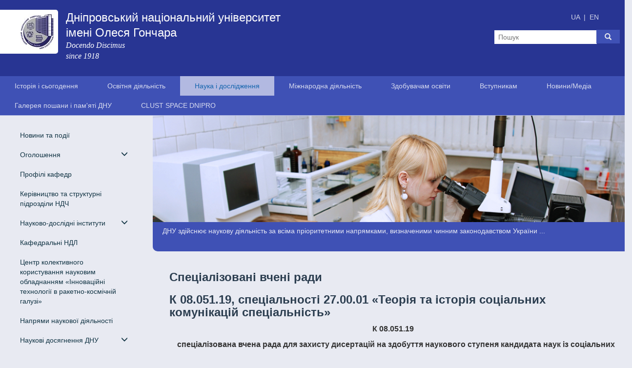

--- FILE ---
content_type: text/html; charset=cp1251
request_url: https://www.dnu.dp.ua/dissertations/K08.051.19
body_size: 17446
content:
<!DOCTYPE html>
<html>
<head>
	<meta http-equiv="content-type" content="text/html; charset=windows-1251" />
	<meta name="google-site-verification" content="bgH9itc_3f6uoPow_DSwG_UBe4Saf3th4OVXQrc9zg0" />
  	<meta name="google-site-verification" content="6zQkFyHaNLd20c53Y0Nrnq42S_1YEhesT9UugHWrEf4" />
  	<meta name="google-site-verification" content="wG4OAwV6aUDa_ZtUXHw9837il9i3XMX6AwAtWCi6XXQ" />
	<meta name="facebook-domain-verification" content="gl832a3z6w5capal6e16ijlsr8y6sm" />
	<title>Дніпровський національний університет імені Олеся Гончара</title>
	<link rel="stylesheet" type="text/css" href="https://www.dnu.dp.ua/bootstrap/css/bootstrap.min.css">
	<link rel="stylesheet" type="text/css" href="https://www.dnu.dp.ua/css/base.css">
	<link rel="stylesheet" type="text/css" href="https://www.dnu.dp.ua/css/owl.carousel.css">
	<link rel="stylesheet" type="text/css" href="https://www.dnu.dp.ua/css/owl.theme.css">
	<script type="text/javascript" src="https://www.dnu.dp.ua/js/jquery.js"></script>
	<script type="text/javascript" src="https://www.dnu.dp.ua/bootstrap/js/bootstrap.js"></script>
	<script type="text/javascript" src="https://www.dnu.dp.ua/js/rotator.js"></script>
	<script type="text/javascript" src="https://www.dnu.dp.ua/js/owl.carousel.js"></script>
	<script type="text/javascript" src="https://www.dnu.dp.ua/js/owl-initialize.js"></script>
        <script async src="https://www.googletagmanager.com/gtag/js?id=UA-11328772-1"></script>
        <script>
          window.dataLayer = window.dataLayer || [];
          function gtag(){dataLayer.push(arguments);}
          gtag('js', new Date());
          gtag('config', 'UA-11328772-1');
        </script>
        <script>
	  !function(f,b,e,v,n,t,s)
	  {if(f.fbq)return;n=f.fbq=function(){n.callMethod?
	  n.callMethod.apply(n,arguments):n.queue.push(arguments)};
	  if(!f._fbq)f._fbq=n;n.push=n;n.loaded=!0;n.version='2.0';
	  n.queue=[];t=b.createElement(e);t.async=!0;
	  t.src=v;s=b.getElementsByTagName(e)[0];
	  s.parentNode.insertBefore(t,s)}(window, document,'script',
	  'https://connect.facebook.net/en_US/fbevents.js');
	  fbq('init', '834214377471447');
	  fbq('track', 'PageView');
	</script>
	<noscript><img height="1" width="1" style="display:none" src="https://www.facebook.com/tr?id=834214377471447&ev=PageView&noscript=1"/></noscript>
</head>
<body>
	<header>
		<div class="row wrapper">
			<div class="col-md-12">
				<div class="col-md-8" style="padding: 0;">
					<a href="https://www.dnu.dp.ua/">
						<span id="gerb">
							<img src="https://www.dnu.dp.ua/images/gerb_small.png" />
						</span>
						<span id="name">
							Дніпровський національний університет<br />імені Олеся Гончара
						</span><br />
						<span id="motto">Docendo Discimus<br />since 1918</span>
					</a>
				</div>
					<div class="col-md-4" style="padding: 0;">
						<div id="langs">
						<a href="https://www.dnu.dp.ua/">
							UA
						</a>
							|
						<a href="https://www.dnu.dp.ua/eng">
							EN
						</a>
					</div>
					<div id="search">
						<form method="GET" action="/search">
							<input type="text" name="q" placeholder="Пошук"/>
							<button type="submit" class="glyphicon glyphicon-search"></button>
						</form>
					</div>
				</div>
			</div>
		</div>
		<div class="row">
			<div class="col-md-12">
				<nav id="menu" class="navbar">
					<ul class="nav navbar-nav"><li><a href="https://www.dnu.dp.ua/view/DNU_rejting">Історія і сьогодення</a></li><li><a href="https://www.dnu.dp.ua/view/navchmetod">Освітня діяльність</a></li><li><a href="https://www.dnu.dp.ua/view/podii" class="active">Наука і дослідження</a></li><li><a href="https://www.dnu.dp.ua/view/projects">Міжнародна діяльність</a></li><li><a href="https://www.dnu.dp.ua/view/programi_akademichnoi_mobilosti">Здобувачам освіти</a></li><li><a href="https://www.dnu.dp.ua/view/pk">Вступникам</a></li><li><a href="https://www.dnu.dp.ua/view/noviy_dnipropetrovshchini">Новини/Медіа</a></li><li><a href="https://www.dnu.dp.ua/view/galereja_pamiati">Галерея пошани і пам'яті ДНУ</a></li><li><a href="https://www.dnu.dp.ua/view/clust_space_dnipro">CLUST SPACE DNIPRO</a></li></ul>				</nav>
			</div>
		</div>
	</header>
		<main>
		<div class="row">
			<div class="col-md-3">
				<div class="wrapper">
					<ul class="nav nav-list"><li><a href="https://www.dnu.dp.ua/view/podii">Новини та події</a></li><li class="arred_r"><a data-toggle="collapse" data-target="#l203">Оголошення   <span class="glyphicon glyphicon-menu-down" style="float: right;"></span></a><ul class="nav nav-list collapse" id="l203"><li><a href="https://www.dnu.dp.ua/view/nakazy_slug_rozpologennya">Накази, службові розпорядження</a></li><li><a href="https://www.dnu.dp.ua/view/granty_ta_konkyrsu">Гранти та конкурси</a></li><li><a href="https://www.dnu.dp.ua/view/konferenchii">Конференції</a></li><li><a href="https://www.dnu.dp.ua/view/propozichii_do_pyblikatsii">Пропозиції до публікації (монографії, наукові збірники, журнали)</a></li></ul></li><li><a href="https://www.dnu.dp.ua/docs/dnu/polozhennya/Profili_kafedr.pdf">Профілі кафедр</a></li><li><a href="https://www.dnu.dp.ua/view/kerivnitstvo_ta_stryktyrni_pidrozdilu_ndc">Керівництво та структурні підрозділи НДЧ</a></li><li class="arred_r"><a data-toggle="collapse" data-target="#l595">Науково-дослідні інститути   <span class="glyphicon glyphicon-menu-down" style="float: right;"></span></a><ul class="nav nav-list collapse" id="l595"><li><a href="https://www.dnu.dp.ua/view/ndi_biology">НДІ біології</a></li><li><a href="https://www.dnu.dp.ua/view/ndi_chemistry_geology">НДІ хімії та геології</a></li><li><a href="https://www.dnu.dp.ua/view/ndi_energy">НДІ енергоефективних технологій і матеріалознавства </a></li></ul></li><li><a href="https://www.dnu.dp.ua/view/kafedralni_ndl">Кафедральні НДЛ</a></li><li><a href="http://spacetechcenter.dnu.dp.ua/">Центр колективного користування науковим обладнанням «Інноваційні технології в ракетно-космічній галузі»</a></li><li><a href="https://www.dnu.dp.ua/view/napr_nauk_diyal">Напрями наукової діяльності</a></li><li class="arred_r"><a data-toggle="collapse" data-target="#l34">Наукові досягнення ДНУ   <span class="glyphicon glyphicon-menu-down" style="float: right;"></span></a><ul class="nav nav-list collapse" id="l34"><li><a href="https://www.dnu.dp.ua/view/naukovi_shkoli">Наукові школи</a></li><li><a href="https://www.dnu.dp.ua/view/naukovo_technichni_dosyagnennya">Електронна виставка науково-технічних досягнень ДНУ</a></li><li><a href="https://www.dnu.dp.ua/view/sc_tech_projects">Науково-технічні розробки</a></li><li><a href="https://www.dnu.dp.ua/view/ohoronospromogna_tematika">Патенти ДНУ</a></li></ul></li><li><a href="https://www.dnu.dp.ua/view/normativno_pravova_baza">Нормативно-правова база наукової діяльності університету</a></li><li class="arred_r"><a data-toggle="collapse" data-target="#l212">Організація НДР   <span class="glyphicon glyphicon-menu-down" style="float: right;"></span></a><ul class="nav nav-list collapse" id="l212"><li><a href="https://www.dnu.dp.ua/view/derzh_ndr">Держбюджетні НДР</a></li><li><a href="https://www.dnu.dp.ua/view/kafedralni_ndr">Кафедральні НДР</a></li><li class="arred_r"><a data-toggle="collapse" data-target="#l356">Господарські НДР   <span class="glyphicon glyphicon-menu-down" style="float: right;"></span></a><ul class="nav nav-list collapse" id="l356"><li><a href="https://www.dnu.dp.ua/view/gospodarski_ndr">Господарські НДР</a></li><li><a href="https://www.dnu.dp.ua/view/perelik_gospodarskih_dogovoriv">Перелік господарських договорів Дніпровського національного університету імені Олеся Гончара</a></li></ul></li><li><a href="https://www.dnu.dp.ua/view/dogovory_pro_spivpratsy">Договори про співпрацю</a></li></ul></li><li><a href="https://www.dnu.dp.ua/view/ohorona_ta_zahust_prav_intelektualnoi_vlasnosti">Охорона та захист прав інтелектуальної власності</a></li><li><a href="https://www.dnu.dp.ua/view/reitingova_otchinka_naykovoi_diyalnosti_pidrozdiliv_ta_spivrobitnikiv">Рейтингова оцінка наукової діяльності підрозділів та співробітників</a></li><li class="arred_r"><a data-toggle="collapse" data-target="#l213">Наукові конференції ДНУ   <span class="glyphicon glyphicon-menu-down" style="float: right;"></span></a><ul class="nav nav-list collapse" id="l213"><li><a href="https://www.dnu.dp.ua/view/plan_provedennya_konferenchii_na_baze_dny">План проведення конференцій на базі ДНУ</a></li><li><a href="https://www.dnu.dp.ua/view/organizaciya_conferenciy">Порядок організації конференцій у ДНУ</a></li><li><a href="https://www.dnu.dp.ua/view/pidsumkova_konferencija">Підсумкова конференція</a></li><li><a href="https://www.dnu.dp.ua/view/materialu_konferenchii">Матеріали конференцій</a></li></ul></li><li><a href="https://www.dnu.dp.ua/view/vseykr_stud_olimpiadu">Всеукраїнські студентські олімпіади</a></li><li class="arred_r"><a data-toggle="collapse" data-target="#l358">Всеукраїнський конкурс студентських наукових робіт з галузей знань і спеціальностей   <span class="glyphicon glyphicon-menu-down" style="float: right;"></span></a><ul class="nav nav-list collapse" id="l358"><li><a href="https://www.dnu.dp.ua/view/konkurs_robit_himiya">Хімія</a></li><li><a href="https://www.dnu.dp.ua/view/konkurs_robit_jurnalistika">Журналістика</a></li></ul></li><li><a href="https://www.dnu.dp.ua/view/konkurs_proektiv_moloduh_vchenuh">Конкурс проєктів наукових робіт та науково-технічних (експериментальних) розробок молодих вчених</a></li><li class="arred_r"><a data-toggle="collapse" data-target="#l38">Студентська наукова робота   <span class="glyphicon glyphicon-menu-down" style="float: right;"></span></a><ul class="nav nav-list collapse" id="l38"><li><a href="https://www.dnu.dp.ua/view/integr">Комплексна система роботи з обдарованою молоддю</a></li><li><a href="https://www.dnu.dp.ua/view/dosyagnenny_studentiv_ta_molodih_naukovciv">Студентські стартап-проєкти</a></li></ul></li><li class="arred_r"><a data-toggle="collapse" data-target="#l89">Рада молодих вчених   <span class="glyphicon glyphicon-menu-down" style="float: right;"></span></a><ul class="nav nav-list collapse" id="l89"><li><a href="https://www.dnu.dp.ua/view/statutrmv">Положення РМВ</a></li><li><a href="https://www.dnu.dp.ua/view/diyalnistrmv">Діяльність РМВ</a></li></ul></li><li class="arred_r"><a data-toggle="collapse" data-target="#l461">Наукове товариство студентів, аспірантів, докторантів і молодих вчених   <span class="glyphicon glyphicon-menu-down" style="float: right;"></span></a><ul class="nav nav-list collapse" id="l461"><li><a href="https://www.dnu.dp.ua/view/nauk_tov_sadmv">Наукове товариство студентів, аспірантів, докторантів і молодих вчених</a></li><li class="arred_r"><a data-toggle="collapse" data-target="#l489">Архів до вересня 2021 року   <span class="glyphicon glyphicon-menu-down" style="float: right;"></span></a><ul class="nav nav-list collapse" id="l489"><li><a href="https://www.dnu.dp.ua/view/ofdoksnt">Офіційні документи </a></li><li><a href="https://www.dnu.dp.ua/view/sructsnt">Структура СНТ ДНУ </a></li><li><a href="https://www.dnu.dp.ua/view/zahodsnt">Наукові заходи</a></li></ul></li></ul></li><li><a href="https://www.dnu.dp.ua/view/ndchigh">Відділ аспірантури, докторантури</a></li><li><a href="https://www.dnu.dp.ua/razovi_rady">Разові ради із захисту докторів філософії</a></li><li><a href="https://www.dnu.dp.ua/view/biblioteka">Наукова бібліотека</a></li><li><a href="https://www.dnu.dp.ua/dissertations" class="active">Спеціалізовані вчені ради</a></li><li><a href="https://www.dnu.dp.ua/rada_phd">Спеціалізовані вчені ради PhD</a></li><li><a href="http://www.ncpdnu.dp.ua">Горизонт 2020</a></li><li class="arred_r"><a data-toggle="collapse" data-target="#l384">Періодичні наукові видання   <span class="glyphicon glyphicon-menu-down" style="float: right;"></span></a><ul class="nav nav-list collapse" id="l384"><li><a href="https://www.dnu.dp.ua/visnik">Вісник Дніпровського університету</a></li><li><a href="https://www.dnu.dp.ua/zbirnik">Наукові журнали </a></li></ul></li><li><a href="https://www.dnu.dp.ua/view/monografii">Монографії</a></li><li><a href="https://www.dnu.dp.ua/view/polozennya_pro_vchenu_radu">Вчена рада</a></li><li><a href="https://www.dnu.dp.ua/view/unicheck">Академічна доброчесність</a></li><li><a href="https://www.dnu.dp.ua/view/openscience">Відкрита наука</a></li></ul>				</div>
			</div>
			<div class="col-md-9">
				<div class="row">
					<div id="imageheader">
						<script type="text/javascript" src="/js/rotator.js"></script><img class="imageheader-image" src="https://www.dnu.dp.ua/images/header/header_4fb804aa43b39.jpg" num="0" width="100%"/><img class="imageheader-image" src="https://www.dnu.dp.ua/images/header/header_4fd11418605c4.jpg" num="1" style="display: none;" width="100%"/><img class="imageheader-image" src="https://www.dnu.dp.ua/images/header/header_4fd4f3e100171.jpg" num="2" style="display: none;" width="100%"/><div class="imageheader-desc imageheader-internal">ДНУ здійснює наукову діяльність за всіма пріоритетними напрямками, визначеними чинним законодавством України ... </div><script>var banners = 3;</script>		 			</div>
				</div>
				<div id="ctext" class="row wrapper">
					<h1>Спеціалізовані вчені ради</h1><h1>К 08.051.19, спеціальності 27.00.01 «Теорія та історія соціальних комунікацій спеціальність»</h1><p><div style="text-align: center;"><span style="font-size: 16px;">&nbsp;<b style="text-align: center;">К 08.051.19</b></span></div>
<p class="MsoNormal" align="center" style="text-align:center"></p>
<span style="font-size: 14px;">
<p class="MsoNormal" align="center" style="text-align:center"></p>
</span><span style="font-size: 16px;">
<p class="MsoNormal" align="center" style="text-align:center"><b><span lang="UK">спеціалізована вчена рада для </span></b><b><span lang="UK">захисту дисертацій&nbsp;</span></b><b><span lang="UK">на здобуття наукового ступеня кандидата наук із соціальних комунікацій</span></b></p>
</span>
<p class="MsoNormal" align="center" style="text-align:center"><span style="font-size: 16px;"><b><span lang="UK">27.00.01 &ndash; теорія та історія соціальних комунікацій&nbsp;</span></b></span></p>
<p class="MsoNormal" align="center" style="text-align:center"></p>
<p class="MsoNormal" align="center" style="text-align:center"></p>
<p class="MsoNormal" style="text-align: center;"><span style="font-size: 16px;"><b style="font-family: 'Times New Roman', serif; font-size: 18.6667px;"><span lang="UK">Голова спеціалізованої вченої ради: Демченко Володимир Дмитрович, доктор філологічних наук, професор, декан факультету систем та засобів масової комунікації <br />
Дніпровського національного університету імені Олеся Гончара <br />
<br />
Вчений секретар спеціалізованої вченої ради: Мироненко Владлена Вячеславівна, кандидат наук із соціальних комунікацій, доцент кафедри реклами та зв'язків з громадськістю&nbsp;<br />
Дніпровського національного університету імені Олеся Гончара<br />
<br />
</span></b></span><span style="font-size: 14px;"><strong><span style="font-family: 'Times New Roman', serif;"><span lang="UK">Поштова адреса<br />
вул. Наукова, 13, корпус 9, ауд. 505, Дніпро, 49050&nbsp;<br />
<br />
тел. (056) 373-12-33<br />
e-mail: fszmk2005@ukr.net<br />
<br />
</span></span><em><span style="font-family: 'Times New Roman', serif;"><span style="font-size: 16px;"><span lang="UK">Термін дії повноважень спецради К 08.051.19 завершився 31.12.2021 р.</span></span></span></em></strong></span></p>
<p class="MsoNormal" style="text-align: justify;"><span style="font-size: 14px;"><strong><span style="font-family: 'Times New Roman', serif;"><span lang="UK"><br />
<br type="_moz" />
</span></span></strong></span></p>
<p class="MsoNormal" style="text-align: center;"></p></p>	<p style="margin-top: 20px;">
	Рішенням спеціалізованої вченої ради K 08.051.19	Дніпровського національного університету імені Олеся Гончара від 28.08.2015	(протокол № 1) 
	прийнято до захисту дисертацію на здобуття наукового ступеня кандидата наук із соціальних комунікацій Іваницької Божени Василівни	на тему: &quot;Преса господарських товариств Східної Галичини: становлення, тематичні аспекти, суспільно-політична роль (1918 – 1939 рр.)&quot;,
	спеціальність 27. 00. 01 – теорія та історія соціальних комунікацій. 
	Офіційними опонентами призначено Крупського І. В., доктора історичних наук, професора, професора кафедри радіомовлення і телебачення Львівського національного університету імені Івана Франка (м. Львів) та Почапську О. І., кандидата наук із соціальних комунікацій, доцента кафедри журналістики Кам’янець-Подільського національного університету імені Івана Огієнка (м. Камянець-Подільськ)	Захист відбудеться 3.12.2015	за адресою: м. Дніпропетровськ, пл. Шевченка, 1, Палац студентів ДНУ.
	<br />
	<a href="/docs/ndc/dissertations/K08.051.19/dissertation_563a5dd52b670.pdf">Дисертація</a><br /><a href="/docs/ndc/dissertations/K08.051.19/autoreferat_563b7efdc70f6.pdf">Автореферат</a><br /><a href="/docs/ndc/dissertations/K08.051.19/vidguk1_5654cbc82514e.pdf">Відгук 1 опонента</a><br /><a href="/docs/ndc/dissertations/K08.051.19/vidguk2_5654cbc82beb1.pdf">Відгук 2 опонента</a><br /></p>	<p style="margin-top: 20px;">
	Рішенням спеціалізованої вченої ради К 08.051.19	Дніпровського національного університету імені Олеся Гончара від 28.08.2015	(протокол № 1) 
	прийнято до захисту дисертацію на здобуття наукового ступеня кандидата наук із соціальних комунікацій Козир Юлії Анатоліївни	на тему: «Соціокультурні смисли концептуальної моделі Україна-Росія в масмедійному контенті»,
	спеціальність 27. 00. 01 – теорія та історія соціальних комунікацій. 
	Офіційними опонентами призначено Шевченко В. Е., доктор наук із соціальних комунікацій, доцент кафедри електронних видань і медіадизайну Інституту журналістики Київського національного університету імені Тараса Шевченка (м. Київ) та Синоруб Г. П., кандидат наук із соціальних комунікацій, викладач кафедри журналістики Тернопільського національного педагогічного університету імені Володимира Гнатюка (м. Тернопіль)	Захист відбудеться 3.12.2015	за адресою: м. Дніпропетровськ, пл. Шевченка, 1, Палац студентів ДНУ.
	<br />
	<a href="/docs/ndc/dissertations/K08.051.19/dissertation_563a5ef71d891.pdf">Дисертація</a><br /><a href="/docs/ndc/dissertations/K08.051.19/autoreferat_563a58219e0e8.pdf">Автореферат</a><br /><a href="/docs/ndc/dissertations/K08.051.19/vidguk1_5654cbe44aeb1.pdf">Відгук 1 опонента</a><br /><a href="/docs/ndc/dissertations/K08.051.19/vidguk2_5654cbe44be53.pdf">Відгук 2 опонента</a><br /></p>	<p style="margin-top: 20px;">
	Рішенням спеціалізованої вченої ради К 08.051.19	Дніпровського національного університету імені Олеся Гончара від 28.08.2015	(протокол № 1) 
	прийнято до захисту дисертацію на здобуття наукового ступеня кандидата наук із соціальних комунікацій Сулім Анни Анатоліївни	на тему: «Медіакритика в Україні: функції, тематика, проблематика»,
	спеціальність 27.00.04 – теорія та історія журналістики. 
	Офіційними опонентами призначено Супрун Л. В., доктор наук із соціальних комунікацій, доцент, завідувач кафедри журналістики, Національний університет «Острозька академія» (м. Острог) та Бондаренко Т. О., кандидат наук із соціальних комунікацій, доцент кафедри журналістики, Харківський університет імені В. Н. Каразіна (м. Харків)	Захист відбудеться 4.12.2015	за адресою: м. Дніпропетровськ, пл. Шевченка, 1, Палац студентів ДНУ.
	<br />
	<a href="/docs/ndc/dissertations/K08.051.19/dissertation_5680cd726f9b6.pdf">Дисертація</a><br /><a href="/docs/ndc/dissertations/K08.051.19/autoreferat_563a5cf2371ed.pdf">Автореферат</a><br /><a href="/docs/ndc/dissertations/K08.051.19/vidguk1_5653675b11cd0.pdf">Відгук 1 опонента</a><br /><a href="/docs/ndc/dissertations/K08.051.19/vidguk2_5653675b16af2.pdf">Відгук 2 опонента</a><br /></p>	<p style="margin-top: 20px;">
	Рішенням спеціалізованої вченої ради К 08.051.19	Дніпровського національного університету імені Олеся Гончара від 28.08.2015	(протокол № 1) 
	прийнято до захисту дисертацію на здобуття наукового ступеня кандидата наук із соціальних комунікацій Шутяк Лілії Мар’янівни	на тему: «Новий журналізм» у медійному дискурсі України: ґенеза та жанрово-стилістичні ознаки,
	спеціальність 27.00.04 – теорія та історія журналістики. 
	Офіційними опонентами призначено Поплавська Н. М., доктор філологічних наук, професор, завідувач кафедри журналістики Тернопільського національного педагогічного університету імені В. Гнатюка та Шебеліст С. В., кандидат наук із соціальних комунікацій, доцент кафедри журналістики Полтавського національного педагогічного університету імені В. Г. Короленка	Захист відбудеться 4.12.2015	за адресою: м. Дніпропетровськ, пл. Шевченка, 1, Палац студентів ДНУ.
	<br />
	<a href="/docs/ndc/dissertations/K08.051.19/dissertation_563e450a1f95f.pdf">Дисертація</a><br /><a href="/docs/ndc/dissertations/K08.051.19/autoreferat_5667355cca9a8.pdf">Автореферат</a><br /><a href="/docs/ndc/dissertations/K08.051.19/vidguk1_56563bb2343a7.pdf">Відгук 1 опонента</a><br /><a href="/docs/ndc/dissertations/K08.051.19/vidguk2_56563bb23ef8c.pdf">Відгук 2 опонента</a><br /></p>	<p style="margin-top: 20px;">
	Рішенням спеціалізованої вченої ради К 08.051.19	Дніпровського національного університету імені Олеся Гончара від 25.09.2015	(протокол № 2) 
	прийнято до захисту дисертацію на здобуття наукового ступеня кандидата наук із соціальних комунікацій Рудик Мирослави Степанівни 	на тему: НАУКОВО-ПУБЛІЦИСТИЧНА СПАДЩИНА ВОЛОДИМИРА ЗДОРОВЕГИ:  ІСТОРІОГРАФІЯ, ПРОБЛЕМАТИКА, КОНЦЕПТУАЛЬНІ ЗАСАДИ,
	спеціальність 27.00.04 – теорія та історія журналістики. 
	Офіційними опонентами призначено ПОПЛАВСЬКА Наталія Миколаївна, д.філол. н., професор, завідувач кафедри журналістики, Тернопільський національний педагогічний університет імені В. Гнатюка; ПОЧАПСЬКА Оксана Іванівна, кандидат наук із соціальних комунікацій, доцент, Кам’янець-Подільський національний  університет імені І. Огієнка	Захист відбудеться 28.01.2016	за адресою: м. Дніпропетровськ, пл. Шевченка, 1, Палац студентів ДНУ.
	<br />
	<a href="/docs/ndc/dissertations/K08.051.19/dissertation_567f0434550be.pdf">Дисертація</a><br /><a href="/docs/ndc/dissertations/K08.051.19/autoreferat_567f04346c7cd.pdf">Автореферат</a><br /><a href="/docs/ndc/dissertations/K08.051.19/vidguk1_569ce13b813c1.pdf">Відгук 1 опонента</a><br /><a href="/docs/ndc/dissertations/K08.051.19/vidguk2_569ce1a4754be.pdf">Відгук 2 опонента</a><br /></p>	<p style="margin-top: 20px;">
	Рішенням спеціалізованої вченої ради К 08.051.19	Дніпровського національного університету імені Олеся Гончара від 22.02.2016	(протокол № 9) 
	прийнято до захисту дисертацію на здобуття наукового ступеня кандидата наук із соціальних комунікацій Гурчіані Хатуни Джимшерівни	на тему: Особливості висвітлення соціальної проблематики українським ТБ у контексті глобальних світових тенденцій,
	спеціальність 27.00.04 – теорія та історія журналістики. 
	Офіційними опонентами призначено Крупського Івана Васильовича, доктора історичних наук, професора, професора кафедри радіомовлення і телебачення Львівського національного університету імені І. Франка;  Почапську Оксану Іванівну, кандидата наук із соціальних комунікацій, доцента, доцента кафедри журналістики Кам’янець-Подільського національного університету імені І. Огієнка	Захист відбудеться 12.05.2016	за адресою: м. Дніпропетровськ, пл. Шевченка, 1, Палац студентів ДНУ.
	<br />
	<a href="/docs/ndc/dissertations/K08.051.19/dissertation_572b3baaa899b.pdf">Дисертація</a><br /><a href="/docs/ndc/dissertations/K08.051.19/autoreferat_572b4d389bf44.pdf">Автореферат</a><br /><a href="/docs/ndc/dissertations/K08.051.19/vidguk1_5728eb4e9117f.pdf">Відгук 1 опонента</a><br /><a href="/docs/ndc/dissertations/K08.051.19/vidguk2_5728eb1dc5b38.pdf">Відгук 2 опонента</a><br /></p>	<p style="margin-top: 20px;">
	Рішенням спеціалізованої вченої ради К 08.051.19	Дніпровського національного університету імені Олеся Гончара від 12.05.2016	(протокол № 15) 
	прийнято до захисту дисертацію на здобуття наукового ступеня кандидата наук із соціальних комунікацій Гусєва Андрія Вікторовича 	на тему: ІСТОРІЯ ТА ФУНКЦІОНАЛЬНО-ТИПОЛОГІЧНІ ОСОБЛИВОСТІ СПОРТИВНОЇ МЕДІАКОМУНІКАЦІЇ,
	спеціальність 27.00.04 – теорія та історія журналістики. 
	Офіційними опонентами призначено Пенчук І. Л., д. соц. ком., професора, завідувача кафедри реклами та зв’язків з громадськістю Інституту журналістики та масової комунікації, Класичний приватний університет (м. Запоріжжя); Паславського І. І., к. політ. н., доцента, доцента кафедри української преси Львівського національного університету імені Івана Франка	Захист відбудеться 27.10.2016	за адресою: м. Дніпропетровськ, пл. Шевченка, 1, Палац студентів ДНУ.
	<br />
	<a href="/docs/ndc/dissertations/K08.051.19/dissertation_57e2edc30f90e.pdf">Дисертація</a><br /><a href="/docs/ndc/dissertations/K08.051.19/autoreferat_5806712ae4f0c.pdf">Автореферат</a><br /><a href="/docs/ndc/dissertations/K08.051.19/vidguk1_5804c87669ed2.pdf">Відгук 1 опонента</a><br /><a href="/docs/ndc/dissertations/K08.051.19/vidguk2_5804c8766dd56.pdf">Відгук 2 опонента</a><br /></p>	<p style="margin-top: 20px;">
	Рішенням спеціалізованої вченої ради К 08.051.19	Дніпровського національного університету імені Олеся Гончара від 26.01.2017	(протокол № 6) 
	прийнято до захисту дисертацію на здобуття наукового ступеня кандидата наук із соціальних комунікацій Петрушки Аліни Іванівни	на тему: ПРОГНОСТИЧНА МОДЕЛЬ НОСІЇВ  НАУКОВО-ПОПУЛЯРНОГО КОНТЕНТУ  ЯК ВТІЛЕННЯ ЇХНІХ ФУНКЦІОНАЛЬНИХ ХАРАКТЕРИСТИК,
	спеціальність 27. 00. 01 – теорія та історія соціальних комунікацій. 
	Офіційними опонентами призначено Яблоновська Наталя Всеволодівна, д.філол.н., професор, Житомирський державний університет  імені Івана Франка, професор кафедри видавничої справи, редагування, основ журналістики та філології; Лешко Уляна Орестівна, к.соц.ком., Вінницький державний педагогічний університет імені М. Коцюбинського,  старший викладач кафедри журналістики, реклами та зв’язків з громадськістю  	Захист відбудеться 4.04.2017	за адресою: м. Дніпропетровськ, пл. Шевченка, 1, Палац студентів ДНУ.
	<br />
	<a href="/docs/ndc/dissertations/K08.051.19/dissertation_58d973cbec1ae.pdf">Дисертація</a><br /><a href="/docs/ndc/dissertations/K08.051.19/autoreferat_58bc98faa5dce.pdf">Автореферат</a><br /><a href="/docs/ndc/dissertations/K08.051.19/vidguk1_58daaee398c82.pdf">Відгук 1 опонента</a><br /><a href="/docs/ndc/dissertations/K08.051.19/vidguk2_58de146385672.pdf">Відгук 2 опонента</a><br /></p>	<p style="margin-top: 20px;">
	Рішенням спеціалізованої вченої ради К 08.051.19	Дніпровського національного університету імені Олеся Гончара від 26.01.2017	(протокол № 6) 
	прийнято до захисту дисертацію на здобуття наукового ступеня кандидата наук із соціальних комунікацій Вербицької Христини Іванівни	на тему: ПРОБЛЕМА ДЕРЖАВОТВОРЕННЯ В ДРУКОВАНИХ МАС-МЕДІА ІВАНО-ФРАНКІВСЬКОЇ ОБЛАСТІ,
	спеціальність 27. 00. 01 – теорія та історія соціальних комунікацій. 
	Офіційними опонентами призначено Городенко Леся Михайлівна, д.соц.ком., доцент, Київський національний університет  імені Тараса Шевченка,  Інститут журналістики, професор кафедри соціальних комунікацій;  Островська Наталія Василівна, к.соц.ком, Запорізький національний технічний університет, старший викладач кафедри журналістики 	Захист відбудеться 4.04.2017	за адресою: м. Дніпропетровськ, пл. Шевченка, 1, Палац студентів ДНУ.
	<br />
	<a href="/docs/ndc/dissertations/K08.051.19/dissertation_58d973f4a47f5.pdf">Дисертація</a><br /><a href="/docs/ndc/dissertations/K08.051.19/autoreferat_58bc9c5685a52.pdf">Автореферат</a><br /><a href="/docs/ndc/dissertations/K08.051.19/vidguk1_58daaf40373dd.pdf">Відгук 1 опонента</a><br /><a href="/docs/ndc/dissertations/K08.051.19/vidguk2_58daaf40449e8.pdf">Відгук 2 опонента</a><br /></p>	<p style="margin-top: 20px;">
	Рішенням спеціалізованої вченої ради К 08.051.19	Дніпровського національного університету імені Олеся Гончара від 26.01.2017	(протокол № 6) 
	прийнято до захисту дисертацію на здобуття наукового ступеня кандидата наук із соціальних комунікацій Подарящої Оксани Іванівни	на тему: ОСОБЛИВОСТІ СОЦІОКУЛЬТУРНОГО КОНТЕНТУ  СОЦІАЛЬНИХ КОМУНІКАЦІЙ,
	спеціальність 27. 00. 01 – теорія та історія соціальних комунікацій. 
	Офіційними опонентами призначено Василенко Микита Кімович, д.філол.н., професор, Київський національний університет імені Тараса Шевченка,  Інститут журналістики, професор кафедри періодичної преси; Дудченко Людмила Миколаївна, к. соц. ком., Сумський державний університет, старший викладач кафедри журналістики та філології	Захист відбудеться 5.04.2017	за адресою: м. Дніпропетровськ, пл. Шевченка, 1, Палац студентів ДНУ.
	<br />
	<a href="/docs/ndc/dissertations/K08.051.19/dissertation_58d974150a133.pdf">Дисертація</a><br /><a href="/docs/ndc/dissertations/K08.051.19/autoreferat_58bc9db009e3b.pdf">Автореферат</a><br /><a href="/docs/ndc/dissertations/K08.051.19/vidguk1_58daaf65c3c2a.pdf">Відгук 1 опонента</a><br /><a href="/docs/ndc/dissertations/K08.051.19/vidguk2_58daaf65d7015.pdf">Відгук 2 опонента</a><br /></p>	<p style="margin-top: 20px;">
	Рішенням спеціалізованої вченої ради К 08.051.19	Дніпровського національного університету імені Олеся Гончара від 09.04.2018	(протокол № 1) 
	прийнято до захисту дисертацію на здобуття наукового ступеня кандидата наук із соціальних комунікацій Осюхіної Марини Олександрівни	на тему: «Медіа- та інформаційна грамотність як складова сучасних інформаційно-комунікаційних обмінів (національна концепція у контексті світового досвіду)»,
	спеціальність 27.00.01 – теорія та історія соціальних комунікацій. 
	Офіційними опонентами призначено Поплавську Наталію Миколаївну, д. філол. н., професора, завідувача кафедри журналістики (Тернопільський національний університет імені Володимира Гнатюка); Габор Наталію Богданівну, к. філол. н., доцента, доцента кафедри нових медіа (Львівський національний університет імені Івана Франка)  	Захист відбудеться 26.09.2018 р.	за адресою: м. Дніпро, пл. Т. Шевченка, 1, Палац студентів ДНУ .
	<br />
	<a href="/docs/ndc/dissertations/K08.051.19/dissertation_5b9e2dfa48400.pdf">Дисертація</a><br /><a href="/docs/ndc/dissertations/K08.051.19/autoreferat_5b848b790a82b.pdf">Автореферат</a><br /><a href="/docs/ndc/dissertations/K08.051.19/vidguk1_5b9e2dfaa0521.pdf">Відгук 1 опонента</a><br /><a href="/docs/ndc/dissertations/K08.051.19/vidguk2_5b9e2dfaa6e99.pdf">Відгук 2 опонента</a><br /></p>	<p style="margin-top: 20px;">
	Рішенням спеціалізованої вченої ради К 08.051.19 	Дніпровського національного університету імені Олеся Гончара від 21.05.2018	(протокол № 3) 
	прийнято до захисту дисертацію на здобуття наукового ступеня кандидата наук із соціальних комунікацій Мельникової Олени Сергіївни	на тему: ОСОБЛИВОСТІ ДИСИДЕНТСЬКИХ КОМУНІКАЦІЙ В УКРАЇНІ  1960-х – ПОЧАТКУ 1990-х рр.,
	спеціальність 27.00.01 – теорія та історія соціальних комунікацій . 
	Офіційними опонентами призначено Сидоренко Наталію Миколаївну, д. філол. н., професора, зав. кафедри історії журналістики (Київський національний університет імені Тараса Шевченка); Дудченко Людмилу Миколаївну, к. соц. ком., старшого викладача кафедри журналістики та філології (Сумський державний університет).    	Захист відбудеться 26.09.2018 р. 	за адресою: м. Дніпро, пл. Т. Шевченка, 1, Палац студентів ДНУ  .
	<br />
	<a href="/docs/ndc/dissertations/K08.051.19/dissertation_5b9e2d0878399.pdf">Дисертація</a><br /><a href="/docs/ndc/dissertations/K08.051.19/autoreferat_5b848e6765277.pdf">Автореферат</a><br /><a href="/docs/ndc/dissertations/K08.051.19/vidguk1_5b9e2d09109c6.pdf">Відгук 1 опонента</a><br /><a href="/docs/ndc/dissertations/K08.051.19/vidguk2_5b9e2d0939307.pdf">Відгук 2 опонента</a><br /></p>	<p style="margin-top: 20px;">
	Рішенням спеціалізованої вченої ради К 08.051.19	Дніпровського національного університету імені Олеся Гончара від 02.05.2018	(протокол № 2) 
	прийнято до захисту дисертацію на здобуття наукового ступеня кандидата наук із соціальних комунікацій Белли Марини Віталіївни	на тему: &quot;Соціально-комунікаційні особливості гіпертексту&quot;,
	спеціальність 27.00.01 – теорія та історія соціальних комунікацій. 
	Офіційними опонентами призначено Пономаренко Людмилу Григорівну, д. соц. ком., професора, зав. кафедри видавничої справи, редагування та української філології (Класичний приватний університет, Інститут журналістики і масової комунікації); Квасницю Ольгу Юріївну, к. соц. ком., доцента кафедри зарубіжної преси та інформації (Львівський національний університет імені Івана Франка) 	Захист відбудеться 31.10.2018 р.	за адресою: м. Дніпро, пл. Т. Шевченка, 1, Палац студентів ДНУ .
	<br />
	<a href="/docs/ndc/dissertations/K08.051.19/dissertation_5bccc260069f3.pdf">Дисертація</a><br /><a href="/docs/ndc/dissertations/K08.051.19/autoreferat_5bb2b3e85ebbc.pdf">Автореферат</a><br /><a href="/docs/ndc/dissertations/K08.051.19/vidguk1_5bccc26041cd8.pdf">Відгук 1 опонента</a><br /><a href="/docs/ndc/dissertations/K08.051.19/vidguk2_5bccc260e61cd.pdf">Відгук 2 опонента</a><br /></p>	<p style="margin-top: 20px;">
	Рішенням спеціалізованої вченої ради К 08.051.19	Дніпровського національного університету імені Олеся Гончара від 02.05.2018	(протокол № 2) 
	прийнято до захисту дисертацію на здобуття наукового ступеня кандидата наук із соціальних комунікацій Семен Наталії Федорівни	на тему: &quot;Російські інтернет-ресурси як чинник інформаційної війни проти України (на прикладі сайтів &quot;Правда.ру&quot; та &quot;Российский диалог&quot;)&quot;,
	спеціальність 27.00.01 – теорія та історія соціальних комунікацій. 
	Офіційними опонентами призначено Колісника Юрія Вікторовича, д. соц. ком., доцента, доцента кафедри журналістики, реклами і PR-технологій (Черкаський національний університет імені Богдана Хмельницького); Синоруб Галину Петрівну, к. соц. ком., доцента, доцента кафедри журналістики (Тернопільський національний педагогічний університет імені Володимира Гнатюка)	Захист відбудеться 16.01.2019 р.	за адресою: м. Дніпро, пл. Т. Шевченка, 1, Палац студентів ДНУ .
	<br />
	<a href="/docs/ndc/dissertations/K08.051.19/dissertation_5c4b25cc2dafd.pdf">Дисертація</a><br /><a href="/docs/ndc/dissertations/K08.051.19/autoreferat_5bb2b747a54ef.pdf">Автореферат</a><br /><a href="/docs/ndc/dissertations/K08.051.19/vidguk1_5bccc20e1076c.pdf">Відгук 1 опонента</a><br /><a href="/docs/ndc/dissertations/K08.051.19/vidguk2_5bccc20ebf31d.pdf">Відгук 2 опонента</a><br /></p>	<p style="margin-top: 20px;">
	Рішенням спеціалізованої вченої ради К08.051.19	Дніпровського національного університету імені Олеся Гончара від 23.08.2018 	(протокол № 6) 
	прийнято до захисту дисертацію на здобуття наукового ступеня кандидата наук із соціальних комунікацій Безчотнікової Аліни Олегівни	на тему: Відеоігри в системі соціальних комунікацій,
	спеціальність 27.00.01 - теорія та історія соціальних комунікацій  . 
	Офіційними опонентами призначено Олтаржевського Дмитра Олеговича, д. соц. ком., доцента, професора кафедри реклами і зв&#039;язків з громадськістю (Київський національний університет імені Тараса Шевченка); Зубарєву Марію Анатоліївну, к. соц. ком., ст. наукового співробітника, доцента кафедри документознавства та інформаційної діяльності (Національний університет &quot;Острозька академія&quot;)	Захист відбудеться 16.01.2019	за адресою: м. Дніпро, пл. Т. Шевченка, 1, Палац студентів ДНУ        (Захист перенесено на 11 березня 2019 р.).
	<br />
	<a href="/docs/ndc/dissertations/K08.051.19/dissertation_5d0a2c58b7f7b.pdf">Дисертація</a><br /><a href="/docs/ndc/dissertations/K08.051.19/autoreferat_5d9dc2233bf4f.pdf">Автореферат</a><br /><a href="/docs/ndc/dissertations/K08.051.19/vidguk1_5c35b82db2002.pdf">Відгук 1 опонента</a><br /><a href="/docs/ndc/dissertations/K08.051.19/vidguk2_5c3cb5b05dc7a.pdf">Відгук 2 опонента</a><br /></p>	<p style="margin-top: 20px;">
	Рішенням спеціалізованої вченої ради К 08.051.19	Дніпровського національного університету імені Олеся Гончара від 22.02.2019 р.	(протокол № 11) 
	прийнято до захисту дисертацію на здобуття наукового ступеня кандидата наук із соціальних комунікацій Гаркавенко Юлії Станіславівни	на тему: Мас-медійні джерела гетеростереотипізації України: комунікаційний аспект,
	спеціальність 27.00.01 – теорія та історія соціальних комунікацій. 
	Офіційними опонентами призначено Супрун Людмилу Вікторівну, д. соц. ком., професора, професора кафедри журналістики (Донецький національний університет імені Василя Стуса); Баранецьку Анну Дмитрівну, к. соц. ком., ст. викладача кафедри теорії комунікації, реклами та зв&#039;язків із громадськістю (Запорізький національний університет)	Захист відбудеться 29.05.2019 р.	за адресою: м. Дніпро, пл. Т. Шевченка, 1, Палац студентів ДНУ .
	<br />
	<a href="/docs/ndc/dissertations/K08.051.19/dissertation_5ce18f3380698.pdf">Дисертація</a><br /><a href="/docs/ndc/dissertations/K08.051.19/autoreferat_5cc7464e373f4.pdf">Автореферат</a><br /><a href="/docs/ndc/dissertations/K08.051.19/vidguk1_5ce12f24a5dbb.pdf">Відгук 1 опонента</a><br /><a href="/docs/ndc/dissertations/K08.051.19/vidguk2_5ce12f25113a0.pdf">Відгук 2 опонента</a><br /></p>	<p style="margin-top: 20px;">
	Рішенням спеціалізованої вченої ради К 08.051.19	Дніпровського національного університету імені Олеся Гончара від 23.09.2019 р.	(протокол № 16) 
	прийнято до захисту дисертацію на здобуття наукового ступеня кандидата наук із соціальних комунікацій Тарнавської Ірини Олегівни	на тему: «Інформаційно-аналітичне забезпечення євроінтеграційних процесів в Україні»,
	спеціальність 27.00.01 – теорія та історія соціальних комунікацій. 
	Офіційними опонентами призначено Мітчук Ольгу Андріївну, д. соц. ком., доцента, декана факультету журналістики ПВНЗ «Міжнародний економіко-гуманітарний університет імені академіка Степана Дем’янчука»; Варех Нонну В’ячеславівну, к. соц. ком., доцента кафедри іноземної філології, перекладу і професійної мовної підготовки Університету митної справи та фінансів.	Захист відбудеться 11.12.2019 р.	за адресою: м. Дніпро, пл. Т. Шевченка, 1, Палац студентів ДНУ  .
	<br />
	<a href="/docs/ndc/dissertations/K08.051.19/dissertation_5de3b28010c4b.pdf">Дисертація</a><br /><a href="/docs/ndc/dissertations/K08.051.19/autoreferat_5dc97438ee237.pdf">Автореферат</a><br /><a href="/docs/ndc/dissertations/K08.051.19/vidguk1_5de3b2804f725.pdf">Відгук 1 опонента</a><br /><a href="/docs/ndc/dissertations/K08.051.19/vidguk2_5de3bd40598c4.pdf">Відгук 2 опонента</a><br /></p>	<p style="margin-top: 20px;">
	Рішенням спеціалізованої вченої ради К 08.051.19	Дніпровського національного університету імені Олеся Гончара від 05.11.2019 р.	(протокол № 18) 
	прийнято до захисту дисертацію на здобуття наукового ступеня кандидата наук із соціальних комунікацій Вербицького Петра Станіславовича	на тему: «Соціально-комунікаційні особливості медійного контенту про поліцію»,
	спеціальність 27.00.01 – теорія та історія соціальних комунікацій. 
	Офіційними опонентами призначено Василенка Микиту Кімовича, д. філол. н., професора, професора кафедри періодичної преси Інституту журналістики Київського національного університету імені Тараса Шевченка; Галаджун Зоряну Володимирівну, к. соц. ком., доцента кафедри журналістики та засобів масової комунікації Національного університету «Львівська політехніка».	Захист відбудеться 11.03.2020 р.	за адресою: м. Дніпро, пл. Т. Шевченка, 1, Палац студентів ДНУ .
	<br />
	<a href="/docs/ndc/dissertations/K08.051.19/dissertation_5e5b9dc5c16d3.pdf">Дисертація</a><br /><a href="/docs/ndc/dissertations/K08.051.19/autoreferat_5e42a3a86b390.pdf">Автореферат</a><br /><a href="/docs/ndc/dissertations/K08.051.19/vidguk1_5e5b9dc61d4f0.pdf">Відгук 1 опонента</a><br /><a href="/docs/ndc/dissertations/K08.051.19/vidguk2_5e5b9dc7088e9.pdf">Відгук 2 опонента</a><br /></p>	<p style="margin-top: 20px;">
	Рішенням спеціалізованої вченої ради К 08.051.19	Дніпровського національного університету імені Олеся Гончара від 19.10.2020 р.	(протокол № 23) 
	прийнято до захисту дисертацію на здобуття наукового ступеня кандидата наук із соціальних комунікацій Толочко Наталії Валеріївни	на тему: «Становлення і розвиток телебачення на Закарпатті в історичному, політичному, культурному контекстах»,
	спеціальність 27.00.01 – теорія та історія соціальних комунікацій. 
	Офіційними опонентами призначено Богуславського Олега Вікторовича, д. соц. ком., професора, директора Інституту журналістики і масової комунікації Класичного приватного університету; Галаджун Зоряну Володимирівну, к. соц. ком., доцента, зав. кафедри журналістики та засобів масової комунікації Навчально-наукового Інституту права та психології Національного університету «Львівська політехніка»	Захист відбудеться 27.01.2021 р.	за адресою: м. Дніпро, пл. Т. Шевченка, 1, Палац студентів ДНУ  .
	<br />
	<a href="/docs/ndc/dissertations/K08.051.19/dissertation_600435aea7a69.pdf">Дисертація</a><br /><a href="/docs/ndc/dissertations/K08.051.19/autoreferat_5fe8d2c6432c7.pdf">Автореферат</a><br /><a href="/docs/ndc/dissertations/K08.051.19/vidguk1_600b50d7cd5ac.pdf">Відгук 1 опонента</a><br /><a href="/docs/ndc/dissertations/K08.051.19/vidguk2_600435b026e1c.pdf">Відгук 2 опонента</a><br /></p>	<p style="margin-top: 20px;">
	Рішенням спеціалізованої вченої ради К 08.051.19	Дніпровського національного університету імені Олеся Гончара від 19.10.2020 р.	(протокол № 23) 
	прийнято до захисту дисертацію на здобуття наукового ступеня кандидата наук із соціальних комунікацій Хміль-Чуприни Віти Віталіївни	на тему: «Популяризація читання художньої літератури в українських засобах масової комунікації»,
	спеціальність 27.00.01 – теорія та історія соціальних комунікацій. 
	Офіційними опонентами призначено Супрун Людмилу Вікторівну, д. соц. ком., професора, професора кафедри міжнародних відносин та журналістики вищого навчального закладу «Університет економіки та права «КРОК»; Баранецьку Анну Дмитрівну, к. соц. ком., доцента кафедри теорії комунікації, реклами та зв’язків з громадськістю Запорізького національного університету	Захист відбудеться 27.01.2021 р.	за адресою: м. Дніпро, пл. Т. Шевченка, 1, Палац студентів ДНУ.
	<br />
	<a href="/docs/ndc/dissertations/K08.051.19/dissertation_600436417628e.pdf">Дисертація</a><br /><a href="/docs/ndc/dissertations/K08.051.19/autoreferat_601878ea9d4f5.pdf">Автореферат</a><br /><a href="/docs/ndc/dissertations/K08.051.19/vidguk1_600436421481c.pdf">Відгук 1 опонента</a><br /><a href="/docs/ndc/dissertations/K08.051.19/vidguk2_6004364224168.pdf">Відгук 2 опонента</a><br /></p>	<p style="margin-top: 20px;">
	Рішенням спеціалізованої вченої ради К 08.051.19	Дніпровського національного університету імені Олеся Гончара від 26.02.2021 р.	(протокол № 27) 
	прийнято до захисту дисертацію на здобуття наукового ступеня кандидата наук із соціальних комунікацій Войтович Наталії Олегівни	на тему: «Правові, етичні та соціально-психологічні аспекти політичної реклами як складової соціальних комунікацій»,
	спеціальність 27.00.01 – теорія та історія соціальних комунікацій. 
	Офіційними опонентами призначено Пономаренко Людмилу Григорівну, д. соц. ком., професора, професора кафедри мови та стилістики Інституту журналістики Київського національного університету імені Тараса Шевченка; Досенко Анжеліку Костянтинівну, к. соц. ком., доцента, доцента кафедри журналістики і нових медіа Київського університету імені Бориса Грінченка.	Захист відбудеться 04.05.2021 р.	за адресою: м. Дніпро, пл. Т. Шевченка, 1, Палац студентів ДНУ.
	<br />
	<a href="/docs/ndc/dissertations/K08.051.19/dissertation_6085983541579.pdf">Дисертація</a><br /><a href="/docs/ndc/dissertations/K08.051.19/autoreferat_606a2d777231f.pdf">Автореферат</a><br /><a href="/docs/ndc/dissertations/K08.051.19/vidguk1_60859835b6f4f.pdf">Відгук 1 опонента</a><br /><a href="/docs/ndc/dissertations/K08.051.19/vidguk2_60859835bdba2.pdf">Відгук 2 опонента</a><br /></p>	<p style="margin-top: 20px;">
	Рішенням спеціалізованої вченої ради К 08.051.19	Дніпровського національного університету імені Олеся Гончара від 26.02.2021 р.	(протокол № 27) 
	прийнято до захисту дисертацію на здобуття наукового ступеня кандидата наук із соціальних комунікацій Раренко Лариси Анатоліївни	на тему: «Диджитал-складова в сучасній візуальній комунікації: 3D-графіка як засіб візуальної комунікації брендів»,
	спеціальність 27.00.01 – теорія та історія соціальних комунікацій. 
	Офіційними опонентами призначено Шевченко Вікторію Едуардівну, д. соц. ком., професора, зав. кафедри мультимедійних технологій і мeдіадизайну Інституту журналістики Київського національного університету імені Тараса Шевченка; Синоруб Галину Петрівну, к. соц. ком., доцента, доцента кафедри журналістики Тернопільського національного педагогічного університету імені Володимира Гнатюка.	Захист відбудеться 04.05.2021 р.	за адресою: м. Дніпро, пл. Т. Шевченка, 1, Палац студентів ДНУ.
	<br />
	<a href="/docs/ndc/dissertations/K08.051.19/dissertation_6085985e143c2.pdf">Дисертація</a><br /><a href="/docs/ndc/dissertations/K08.051.19/autoreferat_606a2fa43de85.pdf">Автореферат</a><br /><a href="/docs/ndc/dissertations/K08.051.19/vidguk1_6085985f4430e.pdf">Відгук 1 опонента</a><br /><a href="/docs/ndc/dissertations/K08.051.19/vidguk2_6085985fe8dcb.pdf">Відгук 2 опонента</a><br /></p>	<p style="margin-top: 20px;">
	Рішенням спеціалізованої вченої ради К 08.051.19	Дніпровського національного університету імені Олеся Гончара від 26.02.2021 р.	(протокол № 27) 
	прийнято до захисту дисертацію на здобуття наукового ступеня кандидата наук із соціальних комунікацій Ривліної Валентини Миколаївни	на тему: «Медіатизація мистецтва: комунікаційні аспекти»,
	спеціальність 27.00.01 – теорія та історія соціальних комунікацій. 
	Офіційними опонентами призначено Мітчук Ольгу Андріївну, д. соц. ком., доцента, декана факультету журналістики Міжнародного економіко-гуманітарного університету імені академіка Степана Дем’янчука; Дудченко Людмилу Миколаївну, к. соц. ком., ст. викладача кафедри журналістики та філології Сумського державного університету. 	Захист відбудеться 05.05.2021 р.	за адресою: м. Дніпро, пл. Т. Шевченка, 1, Палац студентів ДНУ.
	<br />
	<a href="/docs/ndc/dissertations/K08.051.19/dissertation_60873a62eafc8.pdf">Дисертація</a><br /><a href="/docs/ndc/dissertations/K08.051.19/autoreferat_606b4fd7b8c88.pdf">Автореферат</a><br /><a href="/docs/ndc/dissertations/K08.051.19/vidguk1_60873a635e758.pdf">Відгук 1 опонента</a><br /><a href="/docs/ndc/dissertations/K08.051.19/vidguk2_60873a636b8f4.pdf">Відгук 2 опонента</a><br /></p>	<p style="margin-top: 20px;">
	Рішенням спеціалізованої вченої ради К 08.051.19	Дніпровського національного університету імені Олеся Гончара від 02.08.2021	(протокол № 32) 
	прийнято до захисту дисертацію на здобуття наукового ступеня кандидата наук із соціальних комунікацій Микитів Галини Володимирівни	на тему: «Феноменологічна концептуалізація архетипної символіки в масмедійному тексті»,
	спеціальність 27.00.01 – теорія та історія соціальних комунікацій. 
	Офіційними опонентами призначено Пономаренко Людмила Григорівна, доктор наук із соціальних комунікацій, професор, професор кафедри мови та стилістики Інституту журналістики Київського національного університету імені Тараса Шевченка; Дудченко Людмила Миколаївна, кандидат наук із соціальних комунікацій, старший викладач кафедри журналістики та філології Сумського державного університету.	Захист відбудеться 29.09.2021	за адресою: м. Дніпро, пл. Т. Шевченка, 1, Палац студентів ДНУ.
	<br />
	<a href="/docs/ndc/dissertations/K08.051.19/dissertation_615df74c58b37.pdf">Дисертація</a><br /><a href="/docs/ndc/dissertations/K08.051.19/autoreferat_61434356c8799.pdf">Автореферат</a><br /><a href="/docs/ndc/dissertations/K08.051.19/vidguk1_61487909b2567.pdf">Відгук 1 опонента</a><br /><a href="/docs/ndc/dissertations/K08.051.19/vidguk2_61487d9b32c81.pdf">Відгук 2 опонента</a><br /></p>				</div>
			</div>
		</div>
	</main>
	<footer>
		<div class="row wrapper">
			<div class="links-list"><h5><a href="https://www.dnu.dp.ua/view/DNU_rejting">Історія і сьогодення</a></h5><ul><li><a href="https://www.dnu.dp.ua/view/DNU_rejting">Історія</a></li><li><a href="https://www.dnu.dp.ua/view/statut_universitetu">Статут Університету і стратегія розвитку</a></li><li><a href="https://www.dnu.dp.ua/view/DNU_rejting">Управління</a></li><li><a href="https://www.dnu.dp.ua/view/DNU_rejting">ДНУ в рейтингах</a></li><li><a href="https://www.dnu.dp.ua/view/DNU_rejting">Положення</a></li><li><a href="https://www.dnu.dp.ua/view/DNU_rejting">Кодекси, атрибутика</a></li><li><a href="https://www.dnu.dp.ua/view/doctors">Почесні доктори</a></li><li><a href="https://www.dnu.dp.ua/view/DNU_rejting">Структурні підрозділи</a></li><li><a href="https://www.dnu.dp.ua/view/profspilka">Профспілкова організація</a></li><li><a href="https://www.dnu.dp.ua/view/DNU_rejting">Довідкова інформація</a></li><li><a href="https://www.dnu.dp.ua/view/zvitni_materiali">Звітні матеріали</a></li><li><a href="https://www.dnu.dp.ua/view/obgovorennya">Пропонується до обговорення</a></li><li><a href="https://www.dnu.dp.ua/view/DNU_rejting">Публічні закупівлі</a></li><li><a href="https://www.dnu.dp.ua/view/mainovi_prava">Майнові права</a></li><li><a href="https://www.dnu.dp.ua/view/dostup_do_publichnoi_informacii">Доступ до публічної інформації</a></li><li><a href="https://www.dnu.dp.ua/view/slugba_ohoroni_praci">Служба охорони праці </a></li><li><a href="https://www.dnu.dp.ua/view/shtab_civ_zahistu">Штаб цивільного захисту</a></li><li><a href="https://www.dnu.dp.ua/view/viyskovo-oblikovy_vidyl">Військово-обліковий відділ</a></li><li><a href="https://www.dnu.dp.ua/view/protidiya_korupcii">Протидія корупції</a></li><li><a href="https://www.dnu.dp.ua/view/DNU_rejting">Вибори ректора</a></li><li><a href="https://www.dnu.dp.ua/view/statut_dp_consorz_uni">Дніпровський консорціум університетів</a></li></ul></div><div class="links-list"><h5><a href="https://www.dnu.dp.ua/view/navchmetod">Освітня діяльність</a></h5><ul><li><a href="https://www.dnu.dp.ua/view/navchmetod">Факультети</a></li><li><a href="https://www.dnu.dp.ua/view/navchmetod">Коледжі</a></li><li><a href="https://www.dnu.dp.ua/view/navchmetod">Центри</a></li><li><a href="https://www.dnu.dp.ua/view/profili_kafedr">Профілі кафедр</a></li><li><a href="https://www.dnu.dp.ua/view/navchmetod">Якість освіти</a></li><li><a href="https://www.dnu.dp.ua/view/naukovo_metodychna_rada">Науково-методична рада</a></li><li><a href="https://www.dnu.dp.ua/view/opytuvannia_anketuvannia">Опитування та анкетування</a></li><li><a href="https://www.dnu.dp.ua/view/nav4alnij_viddil">Навчальний відділ</a></li><li><a href="https://www.dnu.dp.ua/view/metody4nij_viddil">Навчально-методичний відділ  </a></li><li><a href="https://www.dnu.dp.ua/view/navchmetod">Ліцензія на освітню діяльність та сертифікати про акредитацію, ліцензований обсяг та контингент</a></li><li><a href="https://www.dnu.dp.ua/view/navchmetod">Акредитація</a></li><li><a href="https://www.dnu.dp.ua/view/navchmetod">Освітні програми</a></li><li><a href="https://www.dnu.dp.ua/view/navchmetod">Навчальні плани</a></li><li><a href="https://www.dnu.dp.ua/view/navchmetod">Програми двох дипломів</a></li><li><a href="http://repository.dnu.dp.ua:1100/?page=inner_collection&id=25">Програми дисциплін</a></li><li><a href="https://www.dnu.dp.ua/view/navchmetod">Вибіркові дисципліни</a></li><li><a href="https://repository.dnu.dp.ua/">Цифровий репозиторій</a></li><li><a href="https://www.dnu.dp.ua/view/navchmetod">Нормативна база освітнього процесу</a></li><li><a href="https://www.dnu.dp.ua/view/mova_osvitnogo_pochesy">Мова освітнього процесу</a></li><li><a href="https://www.dnu.dp.ua/view/navchmetod">Організація освітнього процесу</a></li><li><a href="https://www.dnu.dp.ua/view/navchmetod">Розклади занять</a></li><li><a href="https://www.dnu.dp.ua/view/navchmetod">Зразки документів</a></li><li><a href="https://www.dnu.dp.ua/view/pidvishchennia_kvalifikacii_staj_trening_seminar">Підвищення кваліфікації, стажування, тренінги, семінари</a></li><li><a href="https://www.dnu.dp.ua/view/reiting_prof_diyalnosti_npp">Рейтинг професійної діяльності НПП</a></li></ul></div><div class="links-list"><h5><a href="https://www.dnu.dp.ua/view/podii">Наука і дослідження</a></h5><ul><li><a href="https://www.dnu.dp.ua/view/podii">Новини та події</a></li><li><a href="https://www.dnu.dp.ua/view/podii">Оголошення</a></li><li><a href="https://www.dnu.dp.ua/docs/dnu/polozhennya/Profili_kafedr.pdf">Профілі кафедр</a></li><li><a href="https://www.dnu.dp.ua/view/kerivnitstvo_ta_stryktyrni_pidrozdilu_ndc">Керівництво та структурні підрозділи НДЧ</a></li><li><a href="https://www.dnu.dp.ua/view/podii">Науково-дослідні інститути</a></li><li><a href="https://www.dnu.dp.ua/view/kafedralni_ndl">Кафедральні НДЛ</a></li><li><a href="http://spacetechcenter.dnu.dp.ua/">Центр колективного користування науковим обладнанням «Інноваційні технології в ракетно-космічній галузі»</a></li><li><a href="https://www.dnu.dp.ua/view/napr_nauk_diyal">Напрями наукової діяльності</a></li><li><a href="https://www.dnu.dp.ua/view/podii">Наукові досягнення ДНУ</a></li><li><a href="https://www.dnu.dp.ua/view/normativno_pravova_baza">Нормативно-правова база наукової діяльності університету</a></li><li><a href="https://www.dnu.dp.ua/view/podii">Організація НДР</a></li><li><a href="https://www.dnu.dp.ua/view/ohorona_ta_zahust_prav_intelektualnoi_vlasnosti">Охорона та захист прав інтелектуальної власності</a></li><li><a href="https://www.dnu.dp.ua/view/reitingova_otchinka_naykovoi_diyalnosti_pidrozdiliv_ta_spivrobitnikiv">Рейтингова оцінка наукової діяльності підрозділів та співробітників</a></li><li><a href="https://www.dnu.dp.ua/view/podii">Наукові конференції ДНУ</a></li><li><a href="https://www.dnu.dp.ua/view/vseykr_stud_olimpiadu">Всеукраїнські студентські олімпіади</a></li><li><a href="https://www.dnu.dp.ua/view/podii">Всеукраїнський конкурс студентських наукових робіт з галузей знань і спеціальностей</a></li><li><a href="https://www.dnu.dp.ua/view/konkurs_proektiv_moloduh_vchenuh">Конкурс проєктів наукових робіт та науково-технічних (експериментальних) розробок молодих вчених</a></li><li><a href="https://www.dnu.dp.ua/view/podii">Студентська наукова робота</a></li><li><a href="https://www.dnu.dp.ua/view/podii">Рада молодих вчених</a></li><li><a href="https://www.dnu.dp.ua/view/podii">Наукове товариство студентів, аспірантів, докторантів і молодих вчених</a></li><li><a href="https://www.dnu.dp.ua/view/ndchigh">Відділ аспірантури, докторантури</a></li><li><a href="https://www.dnu.dp.ua/razovi_rady">Разові ради із захисту докторів філософії</a></li><li><a href="https://www.dnu.dp.ua/view/biblioteka">Наукова бібліотека</a></li><li><a href="https://www.dnu.dp.ua/dissertations">Спеціалізовані вчені ради</a></li><li><a href="https://www.dnu.dp.ua/rada_phd">Спеціалізовані вчені ради PhD</a></li><li><a href="http://www.ncpdnu.dp.ua">Горизонт 2020</a></li><li><a href="https://www.dnu.dp.ua/view/podii">Періодичні наукові видання</a></li><li><a href="https://www.dnu.dp.ua/view/monografii">Монографії</a></li><li><a href="https://www.dnu.dp.ua/view/polozennya_pro_vchenu_radu">Вчена рада</a></li><li><a href="https://www.dnu.dp.ua/view/unicheck">Академічна доброчесність</a></li><li><a href="https://www.dnu.dp.ua/view/openscience">Відкрита наука</a></li></ul></div><div class="links-list"><h5><a href="https://www.dnu.dp.ua/view/projects">Міжнародна діяльність</a></h5><ul><li><a href="https://www.dnu.dp.ua/view/projects">Структурні підрозділи</a></li><li><a href="https://www.dnu.dp.ua/view/strategy_of_internationalization">Стратегія інтернаціоналізації </a></li><li><a href="https://www.dnu.dp.ua/view/projects">Програми двох дипломів</a></li><li><a href="https://www.dnu.dp.ua/view/programi_akademichnoi_mobilosti">Програми академічної мобільності</a></li><li><a href="https://www.dnu.dp.ua/view/projects">Відгуки учасників програм обміну</a></li><li><a href="https://www.dnu.dp.ua/view/strategic_partnerships">Стратегічні партнерства</a></li><li><a href="https://www.dnu.dp.ua/view/foreign_partners">Наші партнери</a></li><li><a href="https://www.dnu.dp.ua/view/sajt11">Інформаційний центр Європейського Союзу</a></li><li><a href="https://www.dnu.dp.ua/view/projects">Erasmus+ CBHE</a></li><li><a href="https://www.dnu.dp.ua/view/projects">Erasmus+ CB Youth</a></li><li><a href="https://www.dnu.dp.ua/view/projects">Erasmus+ Jean Monnet</a></li><li><a href="https://www.dnu.dp.ua/view/DAAD">DAAD</a></li><li><a href="https://www.ncpdnu.dp.ua">Horizon 2020</a></li><li><a href="https://www.dnu.dp.ua/view/simons_foundation">Simons Foundation</a></li><li><a href="https://www.dnu.dp.ua/view/international_support_DNU">International support for DNU</a></li><li><a href="https://www.dnu.dp.ua/view/nabir_inozem_stud">Набір іноземних студентів за допомогою фірм-партнерів</a></li><li><a href="https://www.dnu.dp.ua/view/projects">Міжнародні центри</a></li><li><a href="https://www.dnu.dp.ua/view/certificates_miznarodna_mobilnist">Сертифікати про міжнародну мобільність</a></li><li><a href="https://www.dnu.dp.ua/view/welcome_to_dnu">Welcome to DNU</a></li><li><a href="https://www.dnu.dp.ua/view/zahodu_programmy">Заходи і події</a></li></ul></div><div class="links-list"><h5><a href="https://www.dnu.dp.ua/view/programi_akademichnoi_mobilosti">Здобувачам освіти</a></h5><ul><li><a href="https://www.dnu.dp.ua/view/programi_akademichnoi_mobilosti">Бакалавру</a></li><li><a href="https://www.dnu.dp.ua/view/programi_akademichnoi_mobilosti">Магістру</a></li><li><a href="https://www.dnu.dp.ua/view/programi_akademichnoi_mobilosti">Аспіранту</a></li><li><a href="https://www.dnu.dp.ua/view/stipendialni_reitingovi_spiski">Стипендіальні рейтингові списки</a></li><li><a href="https://www.dnu.dp.ua/view/programi_akademichnoi_mobilosti">Атестація: програми і розклад</a></li><li><a href="https://www.dnu.dp.ua/vybir_desciplin">Вибіркові дисципліни</a></li><li><a href="https://www.dnu.dp.ua/view/nauk_tov_sadmv">Наукове товариство студентів, аспірантів, докторантів і молодих вчених</a></li><li><a href="https://www.dnu.dp.ua/view/programi_akademichnoi_mobilosti">Програми академічної мобільності</a></li><li><a href="https://www.dnu.dp.ua/view/vseykr_stud_olimpiadu">Всеукраїнські студентські олімпіади</a></li><li><a href="https://www.dnu.dp.ua/view/studentskij_viddil">Студентський відділ</a></li><li><a href="https://www.dnu.dp.ua/view/programi_akademichnoi_mobilosti">Порядок отримання документів про освіту</a></li><li><a href="https://repository.dnu.dp.ua/">Цифровий репозиторій ДНУ</a></li><li><a href="https://www.dnu.dp.ua/view/programi_akademichnoi_mobilosti">Наукова бібліотека </a></li><li><a href="https://www.dnu.dp.ua/view/programi_akademichnoi_mobilosti">Студентське самоврядування</a></li><li><a href="https://www.dnu.dp.ua/view/programi_akademichnoi_mobilosti">Здоров'я</a></li><li><a href="https://www.dnu.dp.ua/view/programi_akademichnoi_mobilosti">Спорт, культура, відпочинок</a></li><li><a href="https://www.dnu.dp.ua/view/programi_akademichnoi_mobilosti">Перше робоче місце</a></li><li><a href="https://www.dnu.dp.ua/view/volonterska_robota">Волонтерська робота</a></li><li><a href="https://www.dnu.dp.ua/view/sistema_pislyadiplomnoi_osviti">Система післядипломної освіти в ДНУ</a></li><li><a href="https://www.dnu.dp.ua/view/programi_akademichnoi_mobilosti">Cтудентське містечко</a></li><li><a href="https://www.dnu.dp.ua/view/yuridichna_klinika">Юридична клініка</a></li><li><a href="https://www.dnu.dp.ua//docs/dnu/2025_%D0%93%D1%80%D0%B0%D1%84%D1%96%D0%BA%20%D0%BE%D1%81%D0%B2%D1%96%D1%82%D0%BD%D1%8C%D0%BE%D0%B3%D0%BE%20%D0%BF%D1%80%D0%BE%D1%86%D0%B5%D1%81%D1%83%20%D1%81%D1%82%D1%83%D0%B4%D0%B5%D0%BD%D1%82%D0%B0%D0%BC.rar">Графік освітнього процесу</a></li><li><a href="https://www.dnu.dp.ua/view/sajt11">Відкрий Європу</a></li><li><a href="https://www.dnu.dp.ua/view/Pynkt_nezlamnosti_dnu">Пункт незламності ДНУ</a></li><li><a href="https://www.dnu.dp.ua/view/perevedennia_na_budget">Переведення на навчання за бюджетні кошти</a></li></ul></div><div class="links-list"><h5><a href="https://www.dnu.dp.ua/view/pk">Вступникам</a></h5><ul><li><a href="https://www.dnu.dp.ua/view/nakazy_pro_zarahuv">Накази про зарахування, протоколи  ПК</a></li><li><a href="https://www.dnu.dp.ua/view/pk">Конкурсні пропозиції-2025</a></li><li><a href="https://www.dnu.dp.ua/view/terminy_vstupu_sklad_konkursnogo_balu">Терміни вступу та складові конкурсного балу</a></li><li><a href="https://www.dnu.dp.ua/view/pk">Зимовий вступ 2026</a></li><li><a href="https://www.dnu.dp.ua/view/pidgotovka_zno">Підготовка до НМТ</a></li><li><a href="https://www.dnu.dp.ua/view/motyvacijnij_list">Мотиваційний лист</a></li><li><a href="https://www.dnu.dp.ua/view/tariffs">Тарифи на навчання</a></li><li><a href="https://www.dnu.dp.ua/view/pk">Приймальна комісія</a></li><li><a href="https://www.dnu.dp.ua/view/spec_vypusk">Абітурієнту-2025</a></li><li><a href="https://www.dnu.dp.ua/view/open_day">Дні відкритих дверей</a></li><li><a href="https://www.dnu.dp.ua/view/normatyvna_baza">Правила прийому</a></li><li><a href="https://www.dnu.dp.ua/view/derzhavne_zamovlennya">Державне замовлення</a></li><li><a href="https://www.dnu.dp.ua/view/perelik_op_bakalavr_master">Перелік (акредитованих та неакредитованих) освітніх програм</a></li><li><a href="https://www.dnu.dp.ua/view/perelik_dokymentiv_do_priomnoi_komissii">Перелік документів, терміни подання</a></li><li><a href="https://www.dnu.dp.ua/view/tvorkonk">Програми творчих конкурсiв</a></li><li><a href="https://www.dnu.dp.ua/view/pk">Вступ до аспірантури, докторантури</a></li><li><a href="https://www.dnu.dp.ua/view/programi_fahovih_viprobuvan">Вступ до магістратури</a></li><li><a href="https://www.dnu.dp.ua/view/vo_veteraniv_zsu">Вища освіта ветеранів ЗСУ</a></li><li><a href="https://www.dnu.dp.ua/view/pk">Творчі конкурси</a></li><li><a href="https://www.dnu.dp.ua/view/rozklad_fah_ispytiv_master">Розклад фахових іспитів (магістратура)</a></li><li><a href="https://www.dnu.dp.ua//docs/vstup/%D0%A0%D0%BE%D0%B7%D0%BA%D0%BB%D0%B0%D0%B4%20%D1%81%D0%BF%D1%96%D0%B2%D0%B1%D0%B5%D1%81%D1%96%D0%B4.zip">Розклад співбесід</a></li><li><a href="https://www.dnu.dp.ua/view/results_fahovyh_ispytiv">Результати фахових іспитів</a></li><li><a href="https://www.dnu.dp.ua/view/rezultaty_spivbesid">Результати співбесід</a></li><li><a href="https://www.dnu.dp.ua/question">Запитання до приймальної комісії</a></li><li><a href="https://www.dnu.dp.ua/view/pk">Доуніверситетська підготовка</a></li><li><a href="https://www.dnu.dp.ua/view/fpdo">Система післядипломної освіти в ДНУ</a></li><li><a href="https://www.dnu.dp.ua/view/pro_stydmist">Cтудентське містечко</a></li><li><a href="https://www.dnu.dp.ua//docs/vstup/2025/katehorii_spetsialnykh_umov_vstupu_ta_dokumenty_dlia_yikh_pidtverdzhennia_vo_2025%20(1).xlsx">Спеціальні умови участі у вступній кампанії (пільги)</a></li><li><a href="https://www.dnu.dp.ua/view/ponovlennia_vidrahuvannia_perevedennia">Поновлення та переведення</a></li><li><a href="https://www.dnu.dp.ua/view/programy_individualnih_usnih_spivbesid">Програми співбесід </a></li><li><a href="https://www.dnu.dp.ua/view/oc_vstupnikam_z_tot">ОЦ «ДОНБАС-УКРАЇНА», «КРИМ-УКРАЇНА», Вступникам із ТОТ</a></li><li><a href="https://www.dnu.dp.ua/view/vstup_za_vau4erom">Вступ за ваучером</a></li><li><a href="https://www.dnu.dp.ua/view/pk">Архів 2024</a></li></ul></div><div class="links-list"><h5><a href="https://www.dnu.dp.ua/view/noviy_dnipropetrovshchini">Новини/Медіа</a></h5><ul><li><a href="https://www.dnu.dp.ua/newspage">Новини ДНУ</a></li><li><a href="https://www.dnu.dp.ua/view/noviy_dnipropetrovshchini">ДНУ в медіа</a></li><li><a href="https://www.dnu.dp.ua/pressreleases">Анонси</a></li><li><a href="https://www.dnu.dp.ua/newsarchive">Архів новин</a></li><li><a href="https://www.dnu.dp.ua/view/uni_press">Інформаційно-аналітичне агентство «УНІ-Прес»</a></li><li><a href="https://www.dnu.dp.ua/gazeta">Газета "Дніпровський університет"</a></li><li><a href="https://www.dnu.dp.ua/view/editions">Видання університету</a></li><li><a href="https://www.dnu.dp.ua/fotogallery">Фотоархів</a></li><li><a href="https://www.dnu.dp.ua/view/goncharfm">ГончарFM</a></li><li><a href="https://www.dnu.dp.ua/view/pam_daty">Пам'ятні дати </a></li></ul></div><div class="links-list"><h5><a href="https://www.dnu.dp.ua/view/galereja_pamiati">Галерея пошани і пам'яті ДНУ</a></h5><ul><li><a href="https://www.dnu.dp.ua/view/galereja_pamiati">Галерея пошани і пам'яті</a></li></ul></div><div class="links-list"><h5><a href="https://www.dnu.dp.ua/view/clust_space_dnipro">CLUST SPACE DNIPRO</a></h5></div>		</div>
		<div class="row wrapper">
			<div id="owl-carousel">
				<a href="http://www.mon.gov.ua" target="_blank"><img src="https://www.dnu.dp.ua/images/mon_banner.jpg" class="banner" height="45" title="Мiнiстерство освiти i науки УкраЇни" alt="МОН" /></a>
<a href="http://dochub.com.ua/" target="_blank"><img src="https://www.dnu.dp.ua/images/dochub.png" class="banner" height="45" title="DocHUB" alt="DocHUB" /></a>
<a href="http://eacea.ec.europa.eu/erasmus-plus_en" target="_blank"><img src="https://www.dnu.dp.ua/images/erasmus.jpg" class="banner" height="45" title="Erasmus+" alt="Erasmus+" /></a>
<a href="https://uni-foundation.eu" target="_blank"><img src="https://www.dnu.dp.ua/images/euf.png" class="banner" height="45" title="European University Foundation" alt="EUF" /></a>
<a href="http://www.ncpdnu.dp.ua" target="_blank"><img src="https://www.dnu.dp.ua/images/horizon2020.jpg" class="banner" height="45" title="Горизонт2020" alt="Horizon2020" /></a>
<a href="http://www.guds.gov.ua" target="_blank"><img src="https://www.dnu.dp.ua/images/guds.gif" class="banner" height="45" title="Головне управління державної служби" alt="ГУДС" /></a>
<a href="https://www.education.ua" target="_blank"><img src="https://www.dnu.dp.ua/images/logo.education.ua.png" height="45" title="Освіта в Україні" alt="Освіта в Україні"></a>
<a href="https://mova.gov.ua" target="_blank"><img src="https://www.dnu.dp.ua/images/komissia_mova.png" class="banner" height="45" title="Національна комісія зі стандартів державної мови" alt="Національна комісія зі стандартів державної мови" /></a>
<a href="http://dnulang.at.ua" target="_blank"><img src="https://www.dnu.dp.ua/images/langcourses.jpg" class="banner" height="45" title="Курси інтенсивного навчання іноземних мов" alt="Курси інтенсивного навчання іноземних мов" /></a>
<a href="http://nmetau.edu.ua" target=_blank> <img src="https://www.dnu.dp.ua/images/banner_nmetau.png" class="banner" height="45" alt="НМетАУ" title="Національна металургійна академія Украіни"/></a>
<a href="http://umsf.dp.ua/" target=_blank> <img src="https://www.dnu.dp.ua/images/umsf.png" class="banner" height="45" alt="УМСФ" title="Університет митної справи та фінансів"/></a>
<a href="http://kdpu.edu.ua/" target="_blank"><img src="https://www.dnu.dp.ua/images/kdpu.png" class="banner" height="45" alt="КПІ ДВНЗ КНУ" title="Криворізький педагогічний інститут ДВНЗ КНУ"></a>
<a href="http://nuczu.edu.ua" target="_blank"><img src="https://www.dnu.dp.ua/images/nuczu.jpg" class="banner" height="45" alt="НУЦЗУ" title="Національний університет цивільного захисту України"></a>
<a href="http://opu.ua/" target="_blank"><img src="https://www.dnu.dp.ua/images/onpu.png" class="banner" height="45" alt="ОНПУ" title="Одеський національний політехнічний університет"></a>
<a href="http://museum.dp.ua/" target="_blank"><img src="https://www.dnu.dp.ua/images/museum.png" class="banner" height="45" alt="Музей" title="Дніпропетровський національний історичний музей"></a>
<a href="http://tnpu.edu.ua/" target="_blank"><img src="https://www.dnu.dp.ua/images/tnpu.png" class="banner" height="45" alt="ТНПУ" title="Тернопільський національний педагогічний університет"></a>
<a href="http://onu.edu.ua/" target="_blank"><img src="https://www.dnu.dp.ua/images/onu_banner.png" class="banner" height="45" alt="ОНУ" title="Одеський національний університет імені І. І. Мечникова"></a>
<a href="http://cdu.edu.ua/" target="_blank"><img src="https://www.dnu.dp.ua/images/cnu.png" class="banner" height="45" alt="ЧНУ ім. Богдана Хмельницького" title="Черкаський національний університет ім. Богдана Хмельницького"></a>
<a href="http://mdu.edu.ua/" target="_blank"><img src="https://www.dnu.dp.ua/images/bannermdu.png" class="banner" height="45" alt="МНУ ім. В.О.Сухомлинського" title="Миколаївський національний університет іменi В.О.Сухомлинського"></a>
<a href="http://www.knlu.kiev.ua/" target="_blank"><img src="https://www.dnu.dp.ua/images/banner_knlu.png" class="banner" height="45" alt="КНЛУ" title="Київський національний лінгвістичний університет"></a>
<a href="http://www.ilnan.gov.ua/" target="_blank"><img src="https://www.dnu.dp.ua/images/banner_ilnan.gif" class="banner" height="45" alt="ІЛНАН" title="Інститут літератури ім. Т.Г.Шевченка НАН України"></a>
<a href="http://www.jsums.edu/chemistry/" target="_blank"><img src="https://www.dnu.dp.ua/images/banner_jsu.png" class="banner" height="45" alt="JSU" title="Jackson State University"></a>
<br />
<a href="/view/our_partners" class="foo"><strong>Інші партнери</strong></a>			</div>
		</div>
		<div class="row bottom">
			<a href="http://doc.pb.ua" class="foo">
				Система електронного документообігу
			</a>
			|
			<a href="https://www.dnu.dp.ua/map" class="foo">
				Мапа сайту
			</a>
			|
			<a href="https://rating.dnu.dp.ua" class="foo">
				Рейтинг викладача
			</a>
			|
			<a href="https://repository.dnu.dp.ua/" class="foo">
				Цифровий Репозиторій ДНУ
			</a>
			|
			<a href="https://www.dnu.dp.ua/view/office365" class="foo">
				Office 365
			</a>
			|
			<a href="http://webmail.dsu.dp.ua/" class="foo">
				Пошта
			</a>
			</br>
			<a href="/docs/rc_itot.doc">
				© Ресурсний центр IT-освіти та технологій ДНУ
			</a>
			<div class="col-md-4 pull-right text-right">
							<a href="https://www.youtube.com/c/DNUOlesHonchar" title=Youtube DNU" target="_blank">
					<img src="https://www.dnu.dp.ua/images/1455399999_youtube.svg" width="32px">
				</a>
			</div>
		</div>
	</footer>
</body>
</html>

--- FILE ---
content_type: image/svg+xml
request_url: https://www.dnu.dp.ua/images/1455399999_youtube.svg
body_size: 7882
content:
<?xml version="1.0" ?><!DOCTYPE svg  PUBLIC '-//W3C//DTD SVG 1.1//EN'  'http://www.w3.org/Graphics/SVG/1.1/DTD/svg11.dtd'><svg height="512px" style="enable-background:new 0 0 512 512;" version="1.1" viewBox="0 0 512 512" width="512px" xml:space="preserve" xmlns="http://www.w3.org/2000/svg" xmlns:xlink="http://www.w3.org/1999/xlink"><g id="social_x5F_4"><g><g><g><g><path d="M512,256.003C512,114.619,397.385,0,256.003,0C114.615,0,0,114.619,0,256.003       C0,397.39,114.615,512,256.003,512C397.385,512,512,397.39,512,256.003z" style="fill:#DF5745;"/></g></g></g><path d="M256,512c141.384,0,256-114.613,256-256c0-68.156-26.688-130.043-70.113-175.917L77.741,439.65    C123.838,484.402,186.68,512,256,512z" style="fill:#C64C3C;"/><g><g><g><path d="M332.301,289.406c-2.41,0-4.152,1.154-4.793,3.115c-0.256,0.871-0.564-0.051-0.564,6.088v10.664       h10.434v-10.664c0-5.717-0.334-4.87-0.59-5.754C336.121,290.689,334.455,289.406,332.301,289.406z M282.006,293.086       c-2.23,0-3.947,1.32-4.588,3.486c-0.309,0.986-0.643,2.936-0.643,9.51v19.586c0,6.357,0.385,8.395,0.719,9.445       c0.717,2.295,2.41,3.615,4.641,3.615c2.307,0,3.998-1.371,4.689-3.769c0.283-1.063,0.643-3.179,0.643-10.101v-18.777       c0-6.19-0.438-8.268-0.744-9.279C285.979,294.457,284.262,293.086,282.006,293.086z M368.035,264.875       c-1.922-17.56-17.482-31.89-34.99-33.121c-51.398-2.192-102.693-2.192-154.117,0c-17.457,1.23-33.043,15.561-34.965,33.121       c-1.922,27.749-1.922,55.037,0,82.8c1.922,17.547,17.508,31.89,34.965,33.12c51.424,2.205,102.718,2.179,154.117,0       c17.508-1.23,33.068-15.573,34.99-33.12C369.959,319.912,369.959,292.624,368.035,264.875z M208.434,270.219h-14.586v81.826       h-15.277v-81.826h-14.535v-15.521h44.398V270.219z M250.579,352.148H235.94l0.205-4.076l-4.563-1.129       c-1.154,2.27-2.563,3.961-4.152,5.063c-1.564,1.052-3.332,1.563-5.383,1.563c-2.359,0-4.334-0.5-5.82-1.474       c-1.537-1.013-2.641-2.333-3.357-4.012c-0.82-1.884-1.334-3.845-1.512-5.87c-0.232-2.18-0.334-6.652-0.334-13.317v-50.692       h14.457v46.501c0,8.396,0.258,10.536,0.514,11.472c0.564,2.179,2.357,3.486,4.793,3.486c2.539,0,4.385-1.359,4.896-3.641       c0.23-0.948,0.461-3.114,0.461-11.906v-45.912h14.434V352.148z M301.898,298.713v38.656c0-0.269-0.309,4.179-0.871,7.024       c-0.539,2.524-1.719,4.653-3.641,6.536c-1.846,1.782-4,2.641-6.512,2.641c-1.82,0-3.436-0.512-5.023-1.563       c-1.666-1.103-3.205-2.833-4.641-5.14l-3.205-5.178l-1.178,6.023l-0.846,4.332h-13.664v-97.347h14.457v35.273l4.41-6.806       c1.385-2.114,2.922-3.704,4.537-4.704s3.281-1.475,5.152-1.475c2.205,0,4.127,0.462,5.691,1.334       c1.537,0.871,2.666,2.063,3.461,3.602c0.871,1.705,1.41,3.346,1.563,4.935C302.463,294.867,301.898,298.854,301.898,298.713z        M351.887,317.311h-24.943v16.471c0,5.075,0.41,6.742,0.77,7.639c0.77,1.896,2.461,2.986,4.639,2.986       c2.488,0,4.385-1.307,5.205-3.563c0.59-1.629,0.896-4.371,0.896-8.602v-7.934h13.434v3.436c0,4.64-0.258,8.241-0.719,10.664       c-0.436,2.307-1.486,4.818-3.152,7.51c-1.59,2.539-3.59,4.5-5.998,5.742c-2.385,1.27-5.537,1.91-9.281,1.91       c-3.691,0-6.947-0.653-9.74-1.922c-2.691-1.27-4.82-2.986-6.307-5.152c-1.537-2.282-2.641-4.807-3.256-7.537       c-0.615-2.858-0.947-7.139-0.947-10.062v-22.687c0-9.19,0.717-14.344,2.102-17.982c1.307-3.486,3.408-6.063,6.383-7.883       c2.973-1.846,6.512-2.781,10.434-2.781c4.844,0,8.844,1.127,11.92,3.318c3.127,2.256,5.281,5.166,6.563,8.896       c1.307,3.908,2,12.278,2,19.533V317.311z" style="fill:#FFFFFF;"/></g></g><g><path d="M204.768,168.552l-12.125-38.991h-10.971L198,185.202l0.078,0.436v0.449v39.08h12.869v-39.08      v-0.462l0.102-0.448l14.15-55.615h-10.998C210.973,144.25,206.897,158.375,204.768,168.552z" style="fill:#FFFFFF;"/><path d="M264.088,162.502c-1.463-2.308-3.615-4.217-6.436-5.704c-2.845-1.551-6.408-2.307-10.509-2.307      c-4.82,0-8.793,1.179-11.793,3.5c-2.947,2.294-4.922,5.204-6.049,8.946c-1.205,3.974-1.795,9.716-1.795,17.034v13.395      c0,6.78,0.334,11.895,1,15.15c0.615,3.05,1.666,5.665,3.076,7.78c1.385,2.051,3.385,3.615,5.973,4.666      c2.82,1.115,6.307,1.705,10.408,1.705c3.641,0,6.844-0.667,9.587-1.987c2.641-1.243,4.742-3.115,6.383-5.742      c1.691-2.641,2.793-5.486,3.307-8.498c0.539-3.268,0.82-8.6,0.82-15.855v-12.433c0-5.588-0.309-9.729-0.871-12.356      C266.65,167.347,265.6,164.886,264.088,162.502z M253.167,206.363c0,5.383-0.41,7.293-0.768,8.357      c-0.795,2.23-2.461,3.512-4.615,3.512c-2.152,0-3.82-1.358-4.613-3.743c-0.359-1.115-0.795-3.114-0.795-8.946v-29.672      c0-6.28,0.41-8.293,0.82-9.434c0.795-2.243,2.486-3.524,4.639-3.524c2.18,0,3.846,1.32,4.615,3.64      c0.359,1.103,0.717,3.089,0.717,9.318V206.363z" style="fill:#FFFFFF;"/><path d="M305.18,154.658v46.361c0,9.446-0.256,9.203-0.514,10.331c-0.281,1.269-1.332,4.217-5.023,4.217      c-3.486,0-4.588-2.82-4.896-4.012c-0.281-1.166-0.59-0.846-0.59-9.92v-46.976h-14.893v46.489c0,7.011,0.127,11.728,0.332,13.984      c0.18,2.025,0.666,3.986,1.461,5.845c0.719,1.666,1.795,3.012,3.334,4.05c1.588,1.089,3.691,1.641,6.254,1.641      c2.23,0,4.102-0.564,5.768-1.73c1.641-1.154,3-2.858,4.152-5.217l4.615,1.872l-0.18,3.576h15.074v-70.509H305.18z" style="fill:#FFFFFF;"/></g></g><path d="M368.035,264.875c-1.922-17.56-17.482-31.89-34.99-33.121c-14.484-0.618-28.961-1.042-43.434-1.312    l-24.563,24.255h11.727v35.273l4.41-6.806c1.385-2.114,2.922-3.704,4.537-4.704s3.281-1.475,5.152-1.475    c2.205,0,4.127,0.462,5.691,1.334c1.537,0.871,2.666,2.063,3.461,3.602c0.871,1.705,1.41,3.346,1.563,4.935    c0.873,8.011,0.309,11.997,0.309,11.856v38.656c0-0.269-0.309,4.179-0.871,7.024c-0.539,2.524-1.719,4.653-3.641,6.536    c-1.846,1.782-4,2.641-6.512,2.641c-1.82,0-3.436-0.512-5.023-1.563c-1.666-1.103-3.205-2.833-4.641-5.14l-3.205-5.178    l-1.178,6.023l-0.846,4.332h-13.664v-94.652l-21.076,20.813h9.336v73.943H235.94l0.205-4.076l-4.563-1.129    c-1.154,2.27-2.563,3.961-4.152,5.063c-1.564,1.052-3.332,1.563-5.383,1.563c-2.359,0-4.334-0.5-5.82-1.474    c-1.537-1.013-2.641-2.333-3.357-4.012c-0.82-1.884-1.334-3.845-1.512-5.87c-0.232-2.18-0.334-6.652-0.334-13.317v-20.854    l-17.176,16.959v27.043h-15.277v-11.957l-26.631,26.295c6.581,8.133,16.439,13.668,26.988,14.412    c51.424,2.205,102.718,2.179,154.117,0c17.508-1.23,33.068-15.573,34.99-33.12C369.959,319.912,369.959,292.624,368.035,264.875z     M351.887,317.311h-24.943v16.471c0,5.075,0.41,6.742,0.77,7.639c0.77,1.896,2.461,2.986,4.639,2.986    c2.488,0,4.385-1.307,5.205-3.563c0.59-1.629,0.896-4.371,0.896-8.602v-7.934h13.434v3.436c0,4.64-0.258,8.241-0.719,10.664    c-0.436,2.307-1.486,4.818-3.152,7.51c-1.59,2.539-3.59,4.5-5.998,5.742c-2.385,1.27-5.537,1.91-9.281,1.91    c-3.691,0-6.947-0.653-9.74-1.922c-2.691-1.27-4.82-2.986-6.307-5.152c-1.537-2.282-2.641-4.807-3.256-7.537    c-0.615-2.858-0.947-7.139-0.947-10.062v-22.687c0-9.19,0.717-14.344,2.102-17.982c1.307-3.486,3.408-6.063,6.383-7.883    c2.973-1.846,6.512-2.781,10.434-2.781c4.844,0,8.844,1.127,11.92,3.318c3.127,2.256,5.281,5.166,6.563,8.896    c1.307,3.908,2,12.278,2,19.533V317.311z M332.301,289.406c-2.41,0-4.152,1.154-4.793,3.115c-0.256,0.871-0.564-0.051-0.564,6.088    v10.664h10.434v-10.664c0-5.717-0.334-4.87-0.59-5.754C336.121,290.689,334.455,289.406,332.301,289.406z M230.788,339.664    c2.539,0,4.385-1.359,4.896-3.641c0.23-0.948,0.461-3.114,0.461-11.906v-40.879l-10.664,10.529v30.938    c0,8.396,0.258,10.536,0.514,11.472C226.559,338.356,228.352,339.664,230.788,339.664z M300.564,219.719l4.615,1.872l-0.18,3.576    h15.074v-24.803l-26.119,25.791c0.871-0.286,1.689-0.681,2.457-1.219C298.053,223.782,299.412,222.077,300.564,219.719z     M282.135,338.729c2.307,0,3.998-1.371,4.689-3.769c0.283-1.063,0.643-3.179,0.643-10.101v-18.777c0-6.19-0.438-8.268-0.744-9.279    c-0.744-2.346-2.461-3.717-4.717-3.717c-2.23,0-3.947,1.32-4.588,3.486c-0.309,0.986-0.643,2.936-0.643,9.51v19.586    c0,6.357,0.385,8.395,0.719,9.445C278.211,337.408,279.904,338.729,282.135,338.729z" style="fill:#F1F2F2;"/></g></g><g id="Layer_1"/></svg>